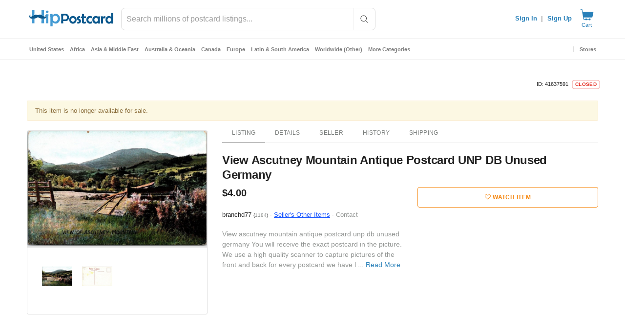

--- FILE ---
content_type: text/javascript; charset=utf-8
request_url: https://gum.criteo.com/sync?s=1&c=526&a=1&r=2&j=__jp0
body_size: 358
content:
__jp0({"status":"OK","userid":"GlFDRl9oMzk1OElNR0gwaVlmdkJsVyUyQm1rR1FaR3klMkJFbG1La3p5RnE0N0hsWlRQdyUzRA"});

--- FILE ---
content_type: text/javascript; charset=utf-8
request_url: https://gum.criteo.com/sync?c=526&a=1&r=2&j=__jp1
body_size: 363
content:
__jp1({"status":"OK","userid":"btAp-F9oMzk1OElNR0gwaVlmdkJsVyUyQm1rR2JtSDNnd0t5SXJQMDZXRmpCTjhyRUUlM0Q"});